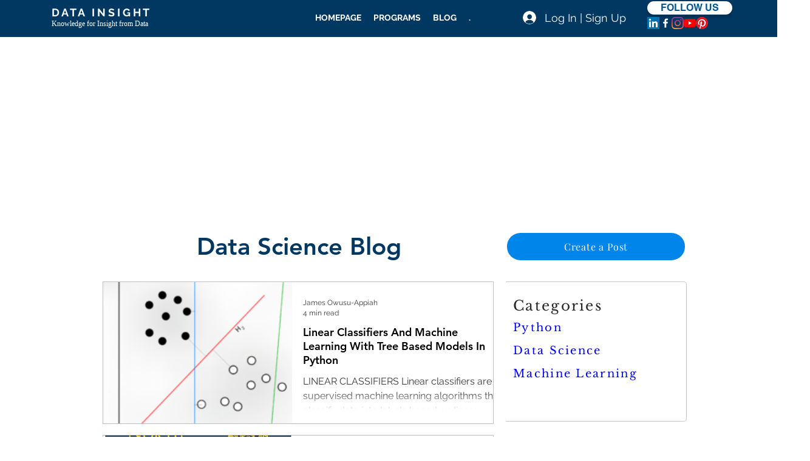

--- FILE ---
content_type: text/html; charset=utf-8
request_url: https://www.google.com/recaptcha/api2/aframe
body_size: 268
content:
<!DOCTYPE HTML><html><head><meta http-equiv="content-type" content="text/html; charset=UTF-8"></head><body><script nonce="8x8nrSBiRgqrknkY3jWyJQ">/** Anti-fraud and anti-abuse applications only. See google.com/recaptcha */ try{var clients={'sodar':'https://pagead2.googlesyndication.com/pagead/sodar?'};window.addEventListener("message",function(a){try{if(a.source===window.parent){var b=JSON.parse(a.data);var c=clients[b['id']];if(c){var d=document.createElement('img');d.src=c+b['params']+'&rc='+(localStorage.getItem("rc::a")?sessionStorage.getItem("rc::b"):"");window.document.body.appendChild(d);sessionStorage.setItem("rc::e",parseInt(sessionStorage.getItem("rc::e")||0)+1);localStorage.setItem("rc::h",'1768664446132');}}}catch(b){}});window.parent.postMessage("_grecaptcha_ready", "*");}catch(b){}</script></body></html>